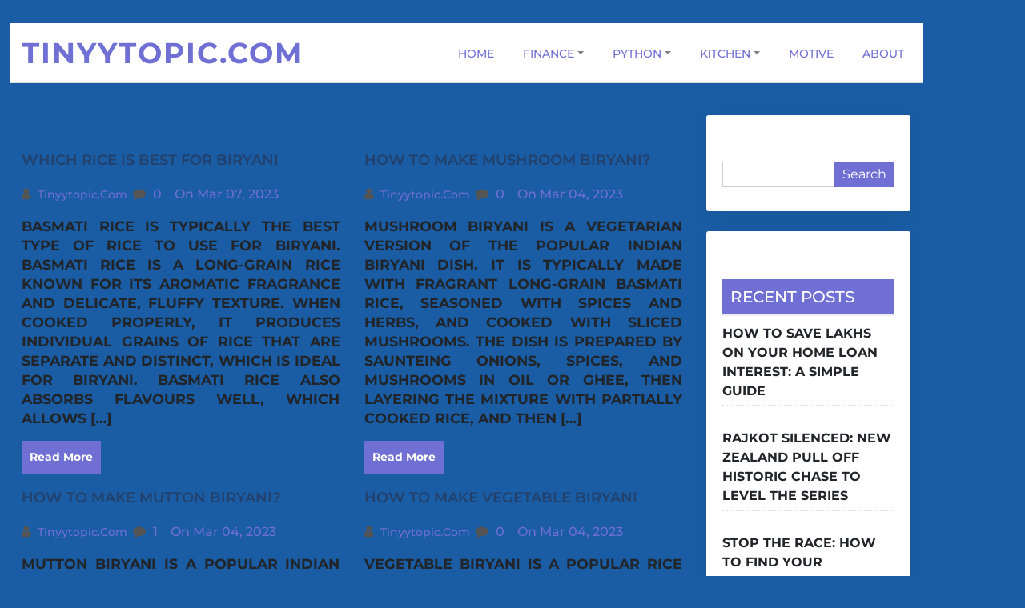

--- FILE ---
content_type: text/html; charset=UTF-8
request_url: https://tinyytopic.com/index.php/tag/biryani/
body_size: 12662
content:
<!doctype html>
<html dir="ltr" lang="en-US"
	prefix="og: https://ogp.me/ns#" >

<head>
  <meta charset="UTF-8">
  <meta name="viewport" content="width=device-width, initial-scale=1, shrink-to-fit=no">
  <link rel="profile" href="https://gmpg.org/xfn/11">

  	<style>img:is([sizes="auto" i], [sizes^="auto," i]) { contain-intrinsic-size: 3000px 1500px }</style>
	
		<!-- All in One SEO 4.2.9 - aioseo.com -->
		<meta name="robots" content="max-image-preview:large" />
		<link rel="canonical" href="https://tinyytopic.com/tag/biryani/" />
		<meta name="generator" content="All in One SEO (AIOSEO) 4.2.9 " />
		<script type="application/ld+json" class="aioseo-schema">
			{"@context":"https:\/\/schema.org","@graph":[{"@type":"BreadcrumbList","@id":"https:\/\/tinyytopic.com\/tag\/biryani\/#breadcrumblist","itemListElement":[{"@type":"ListItem","@id":"https:\/\/tinyytopic.com\/#listItem","position":1,"item":{"@type":"WebPage","@id":"https:\/\/tinyytopic.com\/","name":"Home","url":"https:\/\/tinyytopic.com\/"},"nextItem":"https:\/\/tinyytopic.com\/index.php\/tag\/biryani\/#listItem"},{"@type":"ListItem","@id":"https:\/\/tinyytopic.com\/index.php\/tag\/biryani\/#listItem","position":2,"item":{"@type":"WebPage","@id":"https:\/\/tinyytopic.com\/index.php\/tag\/biryani\/","name":"biryani","url":"https:\/\/tinyytopic.com\/index.php\/tag\/biryani\/"},"previousItem":"https:\/\/tinyytopic.com\/#listItem"}]},{"@type":"CollectionPage","@id":"https:\/\/tinyytopic.com\/tag\/biryani\/#collectionpage","url":"https:\/\/tinyytopic.com\/tag\/biryani\/","name":"biryani - tinyytopic.com","inLanguage":"en-US","isPartOf":{"@id":"https:\/\/tinyytopic.com\/#website"},"breadcrumb":{"@id":"https:\/\/tinyytopic.com\/tag\/biryani\/#breadcrumblist"}},{"@type":"Organization","@id":"https:\/\/tinyytopic.com\/#organization","name":"tinyytopic.com","url":"https:\/\/tinyytopic.com\/"},{"@type":"WebSite","@id":"https:\/\/tinyytopic.com\/#website","url":"https:\/\/tinyytopic.com\/","name":"tinyytopic.com","inLanguage":"en-US","publisher":{"@id":"https:\/\/tinyytopic.com\/#organization"}}]}
		</script>
		<!-- All in One SEO -->


	<!-- This site is optimized with the Yoast SEO plugin v20.0 - https://yoast.com/wordpress/plugins/seo/ -->
	<title>biryani - tinyytopic.com</title>
	<link rel="canonical" href="https://tinyytopic.com/index.php/tag/biryani/" />
	<meta property="og:locale" content="en_US" />
	<meta property="og:type" content="article" />
	<meta property="og:title" content="biryani Archives - tinyytopic.com" />
	<meta property="og:url" content="https://tinyytopic.com/index.php/tag/biryani/" />
	<meta property="og:site_name" content="tinyytopic.com" />
	<meta name="twitter:card" content="summary_large_image" />
	<script type="application/ld+json" class="yoast-schema-graph">{"@context":"https://schema.org","@graph":[{"@type":"CollectionPage","@id":"https://tinyytopic.com/index.php/tag/biryani/","url":"https://tinyytopic.com/index.php/tag/biryani/","name":"biryani Archives - tinyytopic.com","isPartOf":{"@id":"https://tinyytopic.com/#website"},"breadcrumb":{"@id":"https://tinyytopic.com/index.php/tag/biryani/#breadcrumb"},"inLanguage":"en-US"},{"@type":"BreadcrumbList","@id":"https://tinyytopic.com/index.php/tag/biryani/#breadcrumb","itemListElement":[{"@type":"ListItem","position":1,"name":"Home","item":"https://tinyytopic.com/"},{"@type":"ListItem","position":2,"name":"biryani"}]},{"@type":"WebSite","@id":"https://tinyytopic.com/#website","url":"https://tinyytopic.com/","name":"tinyytopic.com","description":"","potentialAction":[{"@type":"SearchAction","target":{"@type":"EntryPoint","urlTemplate":"https://tinyytopic.com/?s={search_term_string}"},"query-input":"required name=search_term_string"}],"inLanguage":"en-US"}]}</script>
	<!-- / Yoast SEO plugin. -->


<link rel='dns-prefetch' href='//www.googletagmanager.com' />
<link rel="alternate" type="application/rss+xml" title="tinyytopic.com &raquo; Feed" href="https://tinyytopic.com/index.php/feed/" />
<link rel="alternate" type="application/rss+xml" title="tinyytopic.com &raquo; Comments Feed" href="https://tinyytopic.com/index.php/comments/feed/" />
<link rel="alternate" type="application/rss+xml" title="tinyytopic.com &raquo; biryani Tag Feed" href="https://tinyytopic.com/index.php/tag/biryani/feed/" />
		<!-- This site uses the Google Analytics by MonsterInsights plugin v9.11.1 - Using Analytics tracking - https://www.monsterinsights.com/ -->
		<!-- Note: MonsterInsights is not currently configured on this site. The site owner needs to authenticate with Google Analytics in the MonsterInsights settings panel. -->
					<!-- No tracking code set -->
				<!-- / Google Analytics by MonsterInsights -->
		<script>
window._wpemojiSettings = {"baseUrl":"https:\/\/s.w.org\/images\/core\/emoji\/16.0.1\/72x72\/","ext":".png","svgUrl":"https:\/\/s.w.org\/images\/core\/emoji\/16.0.1\/svg\/","svgExt":".svg","source":{"concatemoji":"https:\/\/tinyytopic.com\/wp-includes\/js\/wp-emoji-release.min.js?ver=6.8.3"}};
/*! This file is auto-generated */
!function(s,n){var o,i,e;function c(e){try{var t={supportTests:e,timestamp:(new Date).valueOf()};sessionStorage.setItem(o,JSON.stringify(t))}catch(e){}}function p(e,t,n){e.clearRect(0,0,e.canvas.width,e.canvas.height),e.fillText(t,0,0);var t=new Uint32Array(e.getImageData(0,0,e.canvas.width,e.canvas.height).data),a=(e.clearRect(0,0,e.canvas.width,e.canvas.height),e.fillText(n,0,0),new Uint32Array(e.getImageData(0,0,e.canvas.width,e.canvas.height).data));return t.every(function(e,t){return e===a[t]})}function u(e,t){e.clearRect(0,0,e.canvas.width,e.canvas.height),e.fillText(t,0,0);for(var n=e.getImageData(16,16,1,1),a=0;a<n.data.length;a++)if(0!==n.data[a])return!1;return!0}function f(e,t,n,a){switch(t){case"flag":return n(e,"\ud83c\udff3\ufe0f\u200d\u26a7\ufe0f","\ud83c\udff3\ufe0f\u200b\u26a7\ufe0f")?!1:!n(e,"\ud83c\udde8\ud83c\uddf6","\ud83c\udde8\u200b\ud83c\uddf6")&&!n(e,"\ud83c\udff4\udb40\udc67\udb40\udc62\udb40\udc65\udb40\udc6e\udb40\udc67\udb40\udc7f","\ud83c\udff4\u200b\udb40\udc67\u200b\udb40\udc62\u200b\udb40\udc65\u200b\udb40\udc6e\u200b\udb40\udc67\u200b\udb40\udc7f");case"emoji":return!a(e,"\ud83e\udedf")}return!1}function g(e,t,n,a){var r="undefined"!=typeof WorkerGlobalScope&&self instanceof WorkerGlobalScope?new OffscreenCanvas(300,150):s.createElement("canvas"),o=r.getContext("2d",{willReadFrequently:!0}),i=(o.textBaseline="top",o.font="600 32px Arial",{});return e.forEach(function(e){i[e]=t(o,e,n,a)}),i}function t(e){var t=s.createElement("script");t.src=e,t.defer=!0,s.head.appendChild(t)}"undefined"!=typeof Promise&&(o="wpEmojiSettingsSupports",i=["flag","emoji"],n.supports={everything:!0,everythingExceptFlag:!0},e=new Promise(function(e){s.addEventListener("DOMContentLoaded",e,{once:!0})}),new Promise(function(t){var n=function(){try{var e=JSON.parse(sessionStorage.getItem(o));if("object"==typeof e&&"number"==typeof e.timestamp&&(new Date).valueOf()<e.timestamp+604800&&"object"==typeof e.supportTests)return e.supportTests}catch(e){}return null}();if(!n){if("undefined"!=typeof Worker&&"undefined"!=typeof OffscreenCanvas&&"undefined"!=typeof URL&&URL.createObjectURL&&"undefined"!=typeof Blob)try{var e="postMessage("+g.toString()+"("+[JSON.stringify(i),f.toString(),p.toString(),u.toString()].join(",")+"));",a=new Blob([e],{type:"text/javascript"}),r=new Worker(URL.createObjectURL(a),{name:"wpTestEmojiSupports"});return void(r.onmessage=function(e){c(n=e.data),r.terminate(),t(n)})}catch(e){}c(n=g(i,f,p,u))}t(n)}).then(function(e){for(var t in e)n.supports[t]=e[t],n.supports.everything=n.supports.everything&&n.supports[t],"flag"!==t&&(n.supports.everythingExceptFlag=n.supports.everythingExceptFlag&&n.supports[t]);n.supports.everythingExceptFlag=n.supports.everythingExceptFlag&&!n.supports.flag,n.DOMReady=!1,n.readyCallback=function(){n.DOMReady=!0}}).then(function(){return e}).then(function(){var e;n.supports.everything||(n.readyCallback(),(e=n.source||{}).concatemoji?t(e.concatemoji):e.wpemoji&&e.twemoji&&(t(e.twemoji),t(e.wpemoji)))}))}((window,document),window._wpemojiSettings);
</script>

<style id='wp-emoji-styles-inline-css'>

	img.wp-smiley, img.emoji {
		display: inline !important;
		border: none !important;
		box-shadow: none !important;
		height: 1em !important;
		width: 1em !important;
		margin: 0 0.07em !important;
		vertical-align: -0.1em !important;
		background: none !important;
		padding: 0 !important;
	}
</style>
<link rel='stylesheet' id='wp-block-library-css' href='https://tinyytopic.com/wp-includes/css/dist/block-library/style.min.css?ver=6.8.3' media='all' />
<style id='wp-block-library-theme-inline-css'>
.wp-block-audio :where(figcaption){color:#555;font-size:13px;text-align:center}.is-dark-theme .wp-block-audio :where(figcaption){color:#ffffffa6}.wp-block-audio{margin:0 0 1em}.wp-block-code{border:1px solid #ccc;border-radius:4px;font-family:Menlo,Consolas,monaco,monospace;padding:.8em 1em}.wp-block-embed :where(figcaption){color:#555;font-size:13px;text-align:center}.is-dark-theme .wp-block-embed :where(figcaption){color:#ffffffa6}.wp-block-embed{margin:0 0 1em}.blocks-gallery-caption{color:#555;font-size:13px;text-align:center}.is-dark-theme .blocks-gallery-caption{color:#ffffffa6}:root :where(.wp-block-image figcaption){color:#555;font-size:13px;text-align:center}.is-dark-theme :root :where(.wp-block-image figcaption){color:#ffffffa6}.wp-block-image{margin:0 0 1em}.wp-block-pullquote{border-bottom:4px solid;border-top:4px solid;color:currentColor;margin-bottom:1.75em}.wp-block-pullquote cite,.wp-block-pullquote footer,.wp-block-pullquote__citation{color:currentColor;font-size:.8125em;font-style:normal;text-transform:uppercase}.wp-block-quote{border-left:.25em solid;margin:0 0 1.75em;padding-left:1em}.wp-block-quote cite,.wp-block-quote footer{color:currentColor;font-size:.8125em;font-style:normal;position:relative}.wp-block-quote:where(.has-text-align-right){border-left:none;border-right:.25em solid;padding-left:0;padding-right:1em}.wp-block-quote:where(.has-text-align-center){border:none;padding-left:0}.wp-block-quote.is-large,.wp-block-quote.is-style-large,.wp-block-quote:where(.is-style-plain){border:none}.wp-block-search .wp-block-search__label{font-weight:700}.wp-block-search__button{border:1px solid #ccc;padding:.375em .625em}:where(.wp-block-group.has-background){padding:1.25em 2.375em}.wp-block-separator.has-css-opacity{opacity:.4}.wp-block-separator{border:none;border-bottom:2px solid;margin-left:auto;margin-right:auto}.wp-block-separator.has-alpha-channel-opacity{opacity:1}.wp-block-separator:not(.is-style-wide):not(.is-style-dots){width:100px}.wp-block-separator.has-background:not(.is-style-dots){border-bottom:none;height:1px}.wp-block-separator.has-background:not(.is-style-wide):not(.is-style-dots){height:2px}.wp-block-table{margin:0 0 1em}.wp-block-table td,.wp-block-table th{word-break:normal}.wp-block-table :where(figcaption){color:#555;font-size:13px;text-align:center}.is-dark-theme .wp-block-table :where(figcaption){color:#ffffffa6}.wp-block-video :where(figcaption){color:#555;font-size:13px;text-align:center}.is-dark-theme .wp-block-video :where(figcaption){color:#ffffffa6}.wp-block-video{margin:0 0 1em}:root :where(.wp-block-template-part.has-background){margin-bottom:0;margin-top:0;padding:1.25em 2.375em}
</style>
<style id='classic-theme-styles-inline-css'>
/*! This file is auto-generated */
.wp-block-button__link{color:#fff;background-color:#32373c;border-radius:9999px;box-shadow:none;text-decoration:none;padding:calc(.667em + 2px) calc(1.333em + 2px);font-size:1.125em}.wp-block-file__button{background:#32373c;color:#fff;text-decoration:none}
</style>
<style id='global-styles-inline-css'>
:root{--wp--preset--aspect-ratio--square: 1;--wp--preset--aspect-ratio--4-3: 4/3;--wp--preset--aspect-ratio--3-4: 3/4;--wp--preset--aspect-ratio--3-2: 3/2;--wp--preset--aspect-ratio--2-3: 2/3;--wp--preset--aspect-ratio--16-9: 16/9;--wp--preset--aspect-ratio--9-16: 9/16;--wp--preset--color--black: #000000;--wp--preset--color--cyan-bluish-gray: #abb8c3;--wp--preset--color--white: #ffffff;--wp--preset--color--pale-pink: #f78da7;--wp--preset--color--vivid-red: #cf2e2e;--wp--preset--color--luminous-vivid-orange: #ff6900;--wp--preset--color--luminous-vivid-amber: #fcb900;--wp--preset--color--light-green-cyan: #7bdcb5;--wp--preset--color--vivid-green-cyan: #00d084;--wp--preset--color--pale-cyan-blue: #8ed1fc;--wp--preset--color--vivid-cyan-blue: #0693e3;--wp--preset--color--vivid-purple: #9b51e0;--wp--preset--gradient--vivid-cyan-blue-to-vivid-purple: linear-gradient(135deg,rgba(6,147,227,1) 0%,rgb(155,81,224) 100%);--wp--preset--gradient--light-green-cyan-to-vivid-green-cyan: linear-gradient(135deg,rgb(122,220,180) 0%,rgb(0,208,130) 100%);--wp--preset--gradient--luminous-vivid-amber-to-luminous-vivid-orange: linear-gradient(135deg,rgba(252,185,0,1) 0%,rgba(255,105,0,1) 100%);--wp--preset--gradient--luminous-vivid-orange-to-vivid-red: linear-gradient(135deg,rgba(255,105,0,1) 0%,rgb(207,46,46) 100%);--wp--preset--gradient--very-light-gray-to-cyan-bluish-gray: linear-gradient(135deg,rgb(238,238,238) 0%,rgb(169,184,195) 100%);--wp--preset--gradient--cool-to-warm-spectrum: linear-gradient(135deg,rgb(74,234,220) 0%,rgb(151,120,209) 20%,rgb(207,42,186) 40%,rgb(238,44,130) 60%,rgb(251,105,98) 80%,rgb(254,248,76) 100%);--wp--preset--gradient--blush-light-purple: linear-gradient(135deg,rgb(255,206,236) 0%,rgb(152,150,240) 100%);--wp--preset--gradient--blush-bordeaux: linear-gradient(135deg,rgb(254,205,165) 0%,rgb(254,45,45) 50%,rgb(107,0,62) 100%);--wp--preset--gradient--luminous-dusk: linear-gradient(135deg,rgb(255,203,112) 0%,rgb(199,81,192) 50%,rgb(65,88,208) 100%);--wp--preset--gradient--pale-ocean: linear-gradient(135deg,rgb(255,245,203) 0%,rgb(182,227,212) 50%,rgb(51,167,181) 100%);--wp--preset--gradient--electric-grass: linear-gradient(135deg,rgb(202,248,128) 0%,rgb(113,206,126) 100%);--wp--preset--gradient--midnight: linear-gradient(135deg,rgb(2,3,129) 0%,rgb(40,116,252) 100%);--wp--preset--font-size--small: 13px;--wp--preset--font-size--medium: 20px;--wp--preset--font-size--large: 36px;--wp--preset--font-size--x-large: 42px;--wp--preset--spacing--20: 0.44rem;--wp--preset--spacing--30: 0.67rem;--wp--preset--spacing--40: 1rem;--wp--preset--spacing--50: 1.5rem;--wp--preset--spacing--60: 2.25rem;--wp--preset--spacing--70: 3.38rem;--wp--preset--spacing--80: 5.06rem;--wp--preset--shadow--natural: 6px 6px 9px rgba(0, 0, 0, 0.2);--wp--preset--shadow--deep: 12px 12px 50px rgba(0, 0, 0, 0.4);--wp--preset--shadow--sharp: 6px 6px 0px rgba(0, 0, 0, 0.2);--wp--preset--shadow--outlined: 6px 6px 0px -3px rgba(255, 255, 255, 1), 6px 6px rgba(0, 0, 0, 1);--wp--preset--shadow--crisp: 6px 6px 0px rgba(0, 0, 0, 1);}:where(.is-layout-flex){gap: 0.5em;}:where(.is-layout-grid){gap: 0.5em;}body .is-layout-flex{display: flex;}.is-layout-flex{flex-wrap: wrap;align-items: center;}.is-layout-flex > :is(*, div){margin: 0;}body .is-layout-grid{display: grid;}.is-layout-grid > :is(*, div){margin: 0;}:where(.wp-block-columns.is-layout-flex){gap: 2em;}:where(.wp-block-columns.is-layout-grid){gap: 2em;}:where(.wp-block-post-template.is-layout-flex){gap: 1.25em;}:where(.wp-block-post-template.is-layout-grid){gap: 1.25em;}.has-black-color{color: var(--wp--preset--color--black) !important;}.has-cyan-bluish-gray-color{color: var(--wp--preset--color--cyan-bluish-gray) !important;}.has-white-color{color: var(--wp--preset--color--white) !important;}.has-pale-pink-color{color: var(--wp--preset--color--pale-pink) !important;}.has-vivid-red-color{color: var(--wp--preset--color--vivid-red) !important;}.has-luminous-vivid-orange-color{color: var(--wp--preset--color--luminous-vivid-orange) !important;}.has-luminous-vivid-amber-color{color: var(--wp--preset--color--luminous-vivid-amber) !important;}.has-light-green-cyan-color{color: var(--wp--preset--color--light-green-cyan) !important;}.has-vivid-green-cyan-color{color: var(--wp--preset--color--vivid-green-cyan) !important;}.has-pale-cyan-blue-color{color: var(--wp--preset--color--pale-cyan-blue) !important;}.has-vivid-cyan-blue-color{color: var(--wp--preset--color--vivid-cyan-blue) !important;}.has-vivid-purple-color{color: var(--wp--preset--color--vivid-purple) !important;}.has-black-background-color{background-color: var(--wp--preset--color--black) !important;}.has-cyan-bluish-gray-background-color{background-color: var(--wp--preset--color--cyan-bluish-gray) !important;}.has-white-background-color{background-color: var(--wp--preset--color--white) !important;}.has-pale-pink-background-color{background-color: var(--wp--preset--color--pale-pink) !important;}.has-vivid-red-background-color{background-color: var(--wp--preset--color--vivid-red) !important;}.has-luminous-vivid-orange-background-color{background-color: var(--wp--preset--color--luminous-vivid-orange) !important;}.has-luminous-vivid-amber-background-color{background-color: var(--wp--preset--color--luminous-vivid-amber) !important;}.has-light-green-cyan-background-color{background-color: var(--wp--preset--color--light-green-cyan) !important;}.has-vivid-green-cyan-background-color{background-color: var(--wp--preset--color--vivid-green-cyan) !important;}.has-pale-cyan-blue-background-color{background-color: var(--wp--preset--color--pale-cyan-blue) !important;}.has-vivid-cyan-blue-background-color{background-color: var(--wp--preset--color--vivid-cyan-blue) !important;}.has-vivid-purple-background-color{background-color: var(--wp--preset--color--vivid-purple) !important;}.has-black-border-color{border-color: var(--wp--preset--color--black) !important;}.has-cyan-bluish-gray-border-color{border-color: var(--wp--preset--color--cyan-bluish-gray) !important;}.has-white-border-color{border-color: var(--wp--preset--color--white) !important;}.has-pale-pink-border-color{border-color: var(--wp--preset--color--pale-pink) !important;}.has-vivid-red-border-color{border-color: var(--wp--preset--color--vivid-red) !important;}.has-luminous-vivid-orange-border-color{border-color: var(--wp--preset--color--luminous-vivid-orange) !important;}.has-luminous-vivid-amber-border-color{border-color: var(--wp--preset--color--luminous-vivid-amber) !important;}.has-light-green-cyan-border-color{border-color: var(--wp--preset--color--light-green-cyan) !important;}.has-vivid-green-cyan-border-color{border-color: var(--wp--preset--color--vivid-green-cyan) !important;}.has-pale-cyan-blue-border-color{border-color: var(--wp--preset--color--pale-cyan-blue) !important;}.has-vivid-cyan-blue-border-color{border-color: var(--wp--preset--color--vivid-cyan-blue) !important;}.has-vivid-purple-border-color{border-color: var(--wp--preset--color--vivid-purple) !important;}.has-vivid-cyan-blue-to-vivid-purple-gradient-background{background: var(--wp--preset--gradient--vivid-cyan-blue-to-vivid-purple) !important;}.has-light-green-cyan-to-vivid-green-cyan-gradient-background{background: var(--wp--preset--gradient--light-green-cyan-to-vivid-green-cyan) !important;}.has-luminous-vivid-amber-to-luminous-vivid-orange-gradient-background{background: var(--wp--preset--gradient--luminous-vivid-amber-to-luminous-vivid-orange) !important;}.has-luminous-vivid-orange-to-vivid-red-gradient-background{background: var(--wp--preset--gradient--luminous-vivid-orange-to-vivid-red) !important;}.has-very-light-gray-to-cyan-bluish-gray-gradient-background{background: var(--wp--preset--gradient--very-light-gray-to-cyan-bluish-gray) !important;}.has-cool-to-warm-spectrum-gradient-background{background: var(--wp--preset--gradient--cool-to-warm-spectrum) !important;}.has-blush-light-purple-gradient-background{background: var(--wp--preset--gradient--blush-light-purple) !important;}.has-blush-bordeaux-gradient-background{background: var(--wp--preset--gradient--blush-bordeaux) !important;}.has-luminous-dusk-gradient-background{background: var(--wp--preset--gradient--luminous-dusk) !important;}.has-pale-ocean-gradient-background{background: var(--wp--preset--gradient--pale-ocean) !important;}.has-electric-grass-gradient-background{background: var(--wp--preset--gradient--electric-grass) !important;}.has-midnight-gradient-background{background: var(--wp--preset--gradient--midnight) !important;}.has-small-font-size{font-size: var(--wp--preset--font-size--small) !important;}.has-medium-font-size{font-size: var(--wp--preset--font-size--medium) !important;}.has-large-font-size{font-size: var(--wp--preset--font-size--large) !important;}.has-x-large-font-size{font-size: var(--wp--preset--font-size--x-large) !important;}
:where(.wp-block-post-template.is-layout-flex){gap: 1.25em;}:where(.wp-block-post-template.is-layout-grid){gap: 1.25em;}
:where(.wp-block-columns.is-layout-flex){gap: 2em;}:where(.wp-block-columns.is-layout-grid){gap: 2em;}
:root :where(.wp-block-pullquote){font-size: 1.5em;line-height: 1.6;}
</style>
<link rel='stylesheet' id='wp-pagenavi-css' href='https://tinyytopic.com/wp-content/plugins/wp-pagenavi/pagenavi-css.css?ver=2.70' media='all' />
<link rel='stylesheet' id='uag-style-609-css' href='https://tinyytopic.com/wp-content/uploads/uag-plugin/assets/1000/uag-css-609-1768417332.css?ver=2.3.4' media='all' />
<link rel='stylesheet' id='uag-style-602-css' href='https://tinyytopic.com/wp-content/uploads/uag-plugin/assets/1000/uag-css-602-1768475566.css?ver=2.3.4' media='all' />
<link rel='stylesheet' id='uag-style-597-css' href='https://tinyytopic.com/wp-content/uploads/uag-plugin/assets/1000/uag-css-597-1768454176.css?ver=2.3.4' media='all' />
<link rel='stylesheet' id='uag-style-592-css' href='https://tinyytopic.com/wp-content/uploads/uag-plugin/assets/1000/uag-css-592-1768475566.css?ver=2.3.4' media='all' />
<link rel='stylesheet' id='uag-style-584-css' href='https://tinyytopic.com/wp-content/uploads/uag-plugin/assets/1000/uag-css-584-1768449283.css?ver=2.3.4' media='all' />
<link rel='stylesheet' id='google-fonts-css' href='https://tinyytopic.com/wp-content/fonts/314f4f3f76322b9c60af5f762de3dc52.css?ver=1.0.0' media='all' />
<link rel='stylesheet' id='font-awesome-css' href='https://tinyytopic.com/wp-content/themes/blogfi/assets/css/font-awesome.min.css?ver=1.0.0' media='all' />
<link rel='stylesheet' id='bootstrap-css' href='https://tinyytopic.com/wp-content/themes/blogfi/assets/css/bootstrap.min.css?ver=1.0.0' media='all' />
<link rel='stylesheet' id='blogfi-style-css' href='https://tinyytopic.com/wp-content/themes/blogfi/style.css?ver=1.0.0' media='all' />
<link rel='stylesheet' id='responsive-css-css' href='https://tinyytopic.com/wp-content/themes/blogfi/assets/css/responsive.css?ver=1.0.0' media='all' />
<link rel='stylesheet' id='enlighterjs-css' href='https://tinyytopic.com/wp-content/plugins/enlighter/cache/enlighterjs.min.css?ver=0A0B0C' media='all' />
<script src="https://tinyytopic.com/wp-includes/js/jquery/jquery.min.js?ver=3.7.1" id="jquery-core-js"></script>
<script src="https://tinyytopic.com/wp-includes/js/jquery/jquery-migrate.min.js?ver=3.4.1" id="jquery-migrate-js"></script>

<!-- Google Analytics snippet added by Site Kit -->
<script src="https://www.googletagmanager.com/gtag/js?id=UA-29871466-1" id="google_gtagjs-js" async></script>
<script id="google_gtagjs-js-after">
window.dataLayer = window.dataLayer || [];function gtag(){dataLayer.push(arguments);}
gtag('set', 'linker', {"domains":["tinyytopic.com"]} );
gtag("js", new Date());
gtag("set", "developer_id.dZTNiMT", true);
gtag("config", "UA-29871466-1", {"anonymize_ip":true});
gtag("config", "G-B89GHQ8NC6");
</script>

<!-- End Google Analytics snippet added by Site Kit -->
<link rel="https://api.w.org/" href="https://tinyytopic.com/index.php/wp-json/" /><link rel="alternate" title="JSON" type="application/json" href="https://tinyytopic.com/index.php/wp-json/wp/v2/tags/55" /><link rel="EditURI" type="application/rsd+xml" title="RSD" href="https://tinyytopic.com/xmlrpc.php?rsd" />
<meta name="generator" content="WordPress 6.8.3" />
<meta name="generator" content="Site Kit by Google 1.92.0" /><style id="uagb-style-conditional-extension">@media (min-width: 1025px){body .uag-hide-desktop.uagb-google-map__wrap,body .uag-hide-desktop{display:none !important}}@media (min-width: 768px) and (max-width: 1024px){body .uag-hide-tab.uagb-google-map__wrap,body .uag-hide-tab{display:none !important}}@media (max-width: 767px){body .uag-hide-mob.uagb-google-map__wrap,body .uag-hide-mob{display:none !important}}</style>		<style id="wp-custom-css">
			        .tag {
            display: inline-block;
            background-color: #1a5da4;
            color: #fff;
            padding: 4px 12px;
            border-radius: 4px;
            font-size: 0.85rem;
            font-weight: bold;
            text-transform: uppercase;
			margin-top: 25px;
            margin-bottom: 10px;
        }
        h1 {
            color: #1a5da4;
            font-size: 1.5rem;
            margin-top: 0;
            line-height: 1.2;
        }
        h2 {
            color: #1a5da4;
            font-size: 1.5rem;
            border-bottom: 2px solid #f0f0f0;
            padding-bottom: 8px;
            margin-top: 30px;
        }
        h3 {
            font-size: 1.1rem;
            padding-bottom: 8px;
            margin-top: 30px;
        }
li {
            font-size: 1.0rem!important;
            padding-bottom: 8px;
            margin-top: 10px;
        }
        p {
            margin-bottom: 1.0rem!important;
            font-size: 1.1rem!important;
            text-align: justify;
        }
        .verdict {
            border-left: 5px solid #1a5da4;
            background-color: #f8f9fa;
            padding: 20px;
            margin-top: 30px;
            font-style: italic;
        }
        .summary-table {
            width: 100%;
            border-collapse: collapse;
            margin: 20px 0;
        }
        .summary-table th, .summary-table td {
            border: 1px solid #dee2e6;
            padding: 12px;
            text-align: left;
        }
        .summary-table th {
            background-color: #f8f9fa;
            color: #1a5da4;
        }
        i {
            color: #555;
        }
        @media (max-width: 600px) {
    .container {
        padding: 20px;
        margin: 10px auto;
    }
    /* Add this to allow manual sizing */
    .custom-img {
        max-width: 100%; 
        height: auto;
    }
}
            h1 {
                font-size: 1.8rem;
            }
        }		</style>
		</head>

<body class="archive tag tag-biryani tag-55 wp-embed-responsive wp-theme-blogfi hfeed">
    <div id="page" class="site">
    <a class="skip-link screen-reader-text" href="#primary">Skip to content</a>

    

    <header id="masthead" class="site-header">
      <div class="header-area">
        <div id="site-nav-wrap">
        <div class="container">
          <div class="row">
            <div class="col-md-12">
              <nav class="main-navigation navbar navbar-expand-lg navbar-light">
                <a class="navbar-brand logo" href="https://tinyytopic.com">tinyytopic.com</a>
                <button class="navbar-toggler" type="button" data-toggle="collapse" data-target="#navbarmobile" aria-controls="navbarmobile" aria-expanded="false" aria-label="Toggle navigation">
                  <i class="fa fa-bars" aria-hidden="true"></i>
                </button>

                <div id="navbarmobile" class="collapse navbar-collapse menu"><ul id="primary-menu" class="nav navbar-nav ml-auto nav-pills" itemscope itemtype="http://www.schema.org/SiteNavigationElement"><li  id="menu-item-169" class="menu-item menu-item-type-custom menu-item-object-custom menu-item-home menu-item-169 nav-item"><a itemprop="url" href="https://tinyytopic.com/" class="nav-link"><span itemprop="name">Home</span></a></li>
<li  id="menu-item-361" class="menu-item menu-item-type-taxonomy menu-item-object-category menu-item-has-children dropdown menu-item-361 nav-item"><a href="#" data-toggle="dropdown" aria-expanded="false" class="dropdown-toggle nav-link" id="menu-item-dropdown-361"><span itemprop="name">Finance</span></a>
<ul class="dropdown-menu" aria-labelledby="menu-item-dropdown-361">
	<li  id="menu-item-502" class="menu-item menu-item-type-taxonomy menu-item-object-category menu-item-502 nav-item"><a itemprop="url" href="https://tinyytopic.com/index.php/category/https-tinyytopic-com-finance/sovereign-gold-bond/" class="dropdown-item"><span itemprop="name">Sovereign Gold Bond</span></a></li>
</ul>
</li>
<li  id="menu-item-362" class="menu-item menu-item-type-taxonomy menu-item-object-category menu-item-has-children dropdown menu-item-362 nav-item"><a href="#" data-toggle="dropdown" aria-expanded="false" class="dropdown-toggle nav-link" id="menu-item-dropdown-362"><span itemprop="name">Python</span></a>
<ul class="dropdown-menu" aria-labelledby="menu-item-dropdown-362">
	<li  id="menu-item-489" class="menu-item menu-item-type-taxonomy menu-item-object-category menu-item-489 nav-item"><a itemprop="url" href="https://tinyytopic.com/index.php/category/python/useful-function/" class="dropdown-item"><span itemprop="name">Useful Function</span></a></li>
	<li  id="menu-item-549" class="menu-item menu-item-type-taxonomy menu-item-object-category menu-item-549 nav-item"><a itemprop="url" href="https://tinyytopic.com/index.php/category/python/general-qa/" class="dropdown-item"><span itemprop="name">General Q&amp;A</span></a></li>
</ul>
</li>
<li  id="menu-item-544" class="menu-item menu-item-type-taxonomy menu-item-object-category menu-item-has-children dropdown menu-item-544 nav-item"><a href="#" data-toggle="dropdown" aria-expanded="false" class="dropdown-toggle nav-link" id="menu-item-dropdown-544"><span itemprop="name">Kitchen</span></a>
<ul class="dropdown-menu" aria-labelledby="menu-item-dropdown-544">
	<li  id="menu-item-545" class="menu-item menu-item-type-taxonomy menu-item-object-category menu-item-545 nav-item"><a itemprop="url" href="https://tinyytopic.com/index.php/category/kitchen/quick-meal/" class="dropdown-item"><span itemprop="name">Quick Meal</span></a></li>
	<li  id="menu-item-588" class="menu-item menu-item-type-taxonomy menu-item-object-category menu-item-588 nav-item"><a itemprop="url" href="https://tinyytopic.com/index.php/category/kitchen/biryani/" class="dropdown-item"><span itemprop="name">Biryani</span></a></li>
	<li  id="menu-item-632" class="menu-item menu-item-type-taxonomy menu-item-object-category menu-item-632 nav-item"><a itemprop="url" href="https://tinyytopic.com/index.php/category/kitchen/pongal/" class="dropdown-item"><span itemprop="name">Pongal</span></a></li>
</ul>
</li>
<li  id="menu-item-187" class="menu-item menu-item-type-custom menu-item-object-custom menu-item-187 nav-item"><a itemprop="url" href="#motive" class="nav-link"><span itemprop="name">Motive</span></a></li>
<li  id="menu-item-170" class="menu-item menu-item-type-custom menu-item-object-custom menu-item-home menu-item-170 nav-item"><a itemprop="url" href="https://tinyytopic.com/" class="nav-link"><span itemprop="name">About</span></a></li>
</ul></div>

              </nav>

            </div>
          </div>
        </div>
        </div>
        
      </div>
    </header>
	<main id="primary" class="body-content site-main">

        <div class="container">
            <div class="row">
                <div class="col-lg-9 col-md-9 col-sm-12">
                    
                        <header class="page-header">
                            <h1 class="page-title">Tag: <span>biryani</span></h1>                        </header><!-- .page-header -->
                        <div class="row">
                        
<article class="col-md-6" id="post-609">
   <div class="single-news">
      <a href="https://tinyytopic.com/index.php/2023/03/07/which-rice-is-best-for-biryani/">
            </a>
      <h4>Which rice is best for biryani</h4>
      <ul>
         <li><i class="fa fa-user"></i><a href="#">
            tinyytopic.com            </a>
         </li>
         <li><i class="fa fa-comment"></i>
            0         </li>
         <li><i class="fa fa-clock"></i>
            on Mar 07, 2023         </li>
      </ul>
      <p>
         <p>Basmati rice is typically the best type of rice to use for biryani. Basmati rice is a long-grain rice known for its aromatic fragrance and delicate, fluffy texture. When cooked properly, it produces individual grains of rice that are separate and distinct, which is ideal for biryani. Basmati rice also absorbs flavours well, which allows [&hellip;]</p>
      </p>
      <a href="https://tinyytopic.com/index.php/2023/03/07/which-rice-is-best-for-biryani/" class="readme">Read More</a>
   </div>
</article>

<article class="col-md-6" id="post-602">
   <div class="single-news">
      <a href="https://tinyytopic.com/index.php/2023/03/04/how-to-make-mushroom-biryani/">
            </a>
      <h4>How to make Mushroom Biryani?</h4>
      <ul>
         <li><i class="fa fa-user"></i><a href="#">
            tinyytopic.com            </a>
         </li>
         <li><i class="fa fa-comment"></i>
            0         </li>
         <li><i class="fa fa-clock"></i>
            on Mar 04, 2023         </li>
      </ul>
      <p>
         <p>Mushroom biryani is a vegetarian version of the popular Indian biryani dish. It is typically made with fragrant long-grain basmati rice, seasoned with spices and herbs, and cooked with sliced mushrooms. The dish is prepared by saunteing onions, spices, and mushrooms in oil or ghee, then layering the mixture with partially cooked rice, and then [&hellip;]</p>
      </p>
      <a href="https://tinyytopic.com/index.php/2023/03/04/how-to-make-mushroom-biryani/" class="readme">Read More</a>
   </div>
</article>

<article class="col-md-6" id="post-597">
   <div class="single-news">
      <a href="https://tinyytopic.com/index.php/2023/03/04/how-to-make-mutton-biryani/">
            </a>
      <h4>How to make Mutton Biryani?</h4>
      <ul>
         <li><i class="fa fa-user"></i><a href="#">
            tinyytopic.com            </a>
         </li>
         <li><i class="fa fa-comment"></i>
            1         </li>
         <li><i class="fa fa-clock"></i>
            on Mar 04, 2023         </li>
      </ul>
      <p>
         <p>Mutton biryani is a popular Indian rice dish that is made with tender pieces of mutton (goat meat) cooked in a blend of aromatic spices and layered with fragrant basmati rice. The dish is typically slow-cooked on a low flame to allow the flavors to meld together. The spices used in the biryani may vary [&hellip;]</p>
      </p>
      <a href="https://tinyytopic.com/index.php/2023/03/04/how-to-make-mutton-biryani/" class="readme">Read More</a>
   </div>
</article>

<article class="col-md-6" id="post-592">
   <div class="single-news">
      <a href="https://tinyytopic.com/index.php/2023/03/04/how-to-make-vegetable-biryani/">
            </a>
      <h4>How to make Vegetable Biryani</h4>
      <ul>
         <li><i class="fa fa-user"></i><a href="#">
            tinyytopic.com            </a>
         </li>
         <li><i class="fa fa-comment"></i>
            0         </li>
         <li><i class="fa fa-clock"></i>
            on Mar 04, 2023         </li>
      </ul>
      <p>
         <p>Vegetable biryani is a popular rice dish in Indian cuisine that is made with aromatic basmati rice, mixed vegetables, and a blend of spices. It is a flavorful and healthy dish that is perfect for vegetarians or anyone who wants to enjoy a delicious vegetarian meal. The vegetables used in the biryani can vary depending [&hellip;]</p>
      </p>
      <a href="https://tinyytopic.com/index.php/2023/03/04/how-to-make-vegetable-biryani/" class="readme">Read More</a>
   </div>
</article>

<article class="col-md-6" id="post-584">
   <div class="single-news">
      <a href="https://tinyytopic.com/index.php/2023/02/27/how-to-prepare-chicken-biryani/">
            </a>
      <h4>How to prepare Chicken Biryani?</h4>
      <ul>
         <li><i class="fa fa-user"></i><a href="#">
            tinyytopic.com            </a>
         </li>
         <li><i class="fa fa-comment"></i>
            0         </li>
         <li><i class="fa fa-clock"></i>
            on Feb 27, 2023         </li>
      </ul>
      <p>
         <p>Chicken biryani is a South Asian rice dish that is made with aromatic basmati rice, marinated chicken, and a variety of spices. It is a popular and flavorful dish that is often served at weddings, festivals, and other special occasions. The end result is a dish that is rich, aromatic, and full of flavour. Chicken [&hellip;]</p>
      </p>
      <a href="https://tinyytopic.com/index.php/2023/02/27/how-to-prepare-chicken-biryani/" class="readme">Read More</a>
   </div>
</article>
                </div>
                </div>
                <div class="col-lg-3 col-md-3 col-sm-12">
                    	
<aside id="secondary" class="widget-area">
	<section id="block-2" class="widget widget_block widget_search"><form role="search" method="get" action="https://tinyytopic.com/" class="wp-block-search__button-outside wp-block-search__text-button wp-block-search"    ><label class="wp-block-search__label" for="wp-block-search__input-1" >Search</label><div class="wp-block-search__inside-wrapper " ><input class="wp-block-search__input" id="wp-block-search__input-1" placeholder="" value="" type="search" name="s" required /><button aria-label="Search" class="wp-block-search__button wp-element-button" type="submit" >Search</button></div></form></section><section id="block-17" class="widget widget_block">
<div class="wp-block-group"><div class="wp-block-group__inner-container is-layout-constrained wp-block-group-is-layout-constrained">
<h2 class="wp-block-heading">Recent Posts</h2>


<ul class="wp-block-latest-posts__list wp-block-latest-posts"><li><a class="wp-block-latest-posts__post-title" href="https://tinyytopic.com/index.php/2026/01/21/how-to-save-lakhs-on-your-home-loan-interest-a-simple-guide/">How to Save Lakhs on Your Home Loan Interest: A Simple Guide</a></li>
<li><a class="wp-block-latest-posts__post-title" href="https://tinyytopic.com/index.php/2026/01/14/rajkot-silenced-new-zealand-pull-off-historic-chase-to-level-the-series/">Rajkot Silenced: New Zealand Pull Off Historic Chase to Level the Series</a></li>
<li><a class="wp-block-latest-posts__post-title" href="https://tinyytopic.com/index.php/2026/01/14/stop-the-race-how-to-find-your-enough-for-a-richer-life/">Stop the Race: How to Find Your “Enough” for a Richer Life</a></li>
<li><a class="wp-block-latest-posts__post-title" href="https://tinyytopic.com/index.php/2023/04/03/how-to-purchase-a-good-watermelon/">How to purchase a good Watermelon?</a></li>
<li><a class="wp-block-latest-posts__post-title" href="https://tinyytopic.com/index.php/2023/03/29/use-of-dictionary-in-python/">Use of dictionary in python</a></li>
</ul></div></div>
</section><section id="block-18" class="widget widget_block">
<div class="wp-block-group"><div class="wp-block-group__inner-container is-layout-constrained wp-block-group-is-layout-constrained">
<h2 class="wp-block-heading">Category</h2>


<ul class="wp-block-categories-list wp-block-categories">	<li class="cat-item cat-item-54"><a href="https://tinyytopic.com/index.php/category/kitchen/biryani/">Biryani</a>
</li>
	<li class="cat-item cat-item-11"><a href="https://tinyytopic.com/index.php/category/https-tinyytopic-com-finance/">Finance</a>
</li>
	<li class="cat-item cat-item-42"><a href="https://tinyytopic.com/index.php/category/python/general-qa/">General Q&amp;A</a>
</li>
	<li class="cat-item cat-item-37"><a href="https://tinyytopic.com/index.php/category/kitchen/">Kitchen</a>
</li>
	<li class="cat-item cat-item-75"><a href="https://tinyytopic.com/index.php/category/kitchen/pongal/">Pongal</a>
</li>
	<li class="cat-item cat-item-12"><a href="https://tinyytopic.com/index.php/category/python/">Python</a>
</li>
	<li class="cat-item cat-item-91"><a href="https://tinyytopic.com/index.php/category/kitchen/qna/">QNA</a>
</li>
	<li class="cat-item cat-item-38"><a href="https://tinyytopic.com/index.php/category/kitchen/quick-meal/">Quick Meal</a>
</li>
	<li class="cat-item cat-item-1"><a href="https://tinyytopic.com/index.php/category/https-tinyytopic-com-finance/uncategorized/">SGB</a>
</li>
	<li class="cat-item cat-item-34"><a href="https://tinyytopic.com/index.php/category/https-tinyytopic-com-finance/sovereign-gold-bond/">Sovereign Gold Bond</a>
</li>
	<li class="cat-item cat-item-17"><a href="https://tinyytopic.com/index.php/category/python/useful-function/">Useful Function</a>
</li>
</ul></div></div>
</section><section id="block-16" class="widget widget_block">
<div class="wp-block-group"><div class="wp-block-group__inner-container is-layout-constrained wp-block-group-is-layout-constrained">
<div class="wp-block-group"><div class="wp-block-group__inner-container is-layout-constrained wp-block-group-is-layout-constrained">
<h2 class="wp-block-heading">Archive</h2>


<ul class="wp-block-archives-list wp-block-archives">	<li><a href='https://tinyytopic.com/index.php/2026/01/'>January 2026</a></li>
	<li><a href='https://tinyytopic.com/index.php/2023/04/'>April 2023</a></li>
	<li><a href='https://tinyytopic.com/index.php/2023/03/'>March 2023</a></li>
	<li><a href='https://tinyytopic.com/index.php/2023/02/'>February 2023</a></li>
	<li><a href='https://tinyytopic.com/index.php/2023/01/'>January 2023</a></li>
</ul></div></div>
</div></div>
</section></aside><!-- #secondary -->
                </div>
            </div>
        </div>



	</main><!-- #main -->



<footer class="footer-area">
  <div class="container">
    <div class="row">
      <div class="col-md-12">
        <div class="footer text-center">
          <p>
            Copyright 2026 © Blogfi by <a href="https://profile.wordpress.org/jahidcse">Jahid Hasan</a> All Rights Reserved.          </p>
        </div>
      </div>
    </div>
  </div>
</footer>


<script type="speculationrules">
{"prefetch":[{"source":"document","where":{"and":[{"href_matches":"\/*"},{"not":{"href_matches":["\/wp-*.php","\/wp-admin\/*","\/wp-content\/uploads\/*","\/wp-content\/*","\/wp-content\/plugins\/*","\/wp-content\/themes\/blogfi\/*","\/*\\?(.+)"]}},{"not":{"selector_matches":"a[rel~=\"nofollow\"]"}},{"not":{"selector_matches":".no-prefetch, .no-prefetch a"}}]},"eagerness":"conservative"}]}
</script>
    <style>
        .header-top-area,
        .footer-area{
            background:         }
        .footer p,
        .top-contact ul li, 
        .social-profile ul li a{
            color:         }
        a.logo{
            color:         }
        .single-news h4{
            color:         }
        .single-news p{
            color:         }
        .single-news ul li,
        .single-news ul li a{
            color:         }
        .wp-block-latest-comments a, 
        .recentcomments a,
        a:visited{
            color:         }
        .widget{
            background:         }
        .widget h2{
            background: ;
            color: ;
        }
        .single-news a.readme,
        .wp-block-search__button,
        .error-404 input[type="submit"], 
        #commentform input[type="submit"]{
            background: ;
            color: ;
            transition: .3s all ease;
        }
        .single-news a.readme:hover,
        .wp-block-search__button:hover,
        .error-404 input[type="submit"]:hover, 
        #commentform input[type="submit"]:hover{
            background: ;
            color: ;
        }
    </style>
<script src="https://tinyytopic.com/wp-content/themes/blogfi/assets/js/bootstrap.min.js?ver=1.0.0" id="bootstrap-js"></script>
<script src="https://tinyytopic.com/wp-content/themes/blogfi/assets/js/main.js?ver=1.0.0" id="main-js"></script>
<script src="https://tinyytopic.com/wp-content/themes/blogfi/assets/js/navigation.js?ver=1.0.0" id="blogfi-navigation-js"></script>
<script src="https://tinyytopic.com/wp-content/plugins/enlighter/cache/enlighterjs.min.js?ver=0A0B0C" id="enlighterjs-js"></script>
<script id="enlighterjs-js-after">
!function(e,n){if("undefined"!=typeof EnlighterJS){var o={"selectors":{"block":"pre.EnlighterJSRAW","inline":"code.EnlighterJSRAW"},"options":{"indent":4,"ampersandCleanup":true,"linehover":true,"rawcodeDbclick":false,"textOverflow":"break","linenumbers":true,"theme":"enlighter","language":"generic","retainCssClasses":false,"collapse":false,"toolbarOuter":"","toolbarTop":"{BTN_RAW}{BTN_COPY}{BTN_WINDOW}{BTN_WEBSITE}","toolbarBottom":""}};(e.EnlighterJSINIT=function(){EnlighterJS.init(o.selectors.block,o.selectors.inline,o.options)})()}else{(n&&(n.error||n.log)||function(){})("Error: EnlighterJS resources not loaded yet!")}}(window,console);
</script>

</body>
</html>


<!-- Page cached by LiteSpeed Cache 7.6.2 on 2026-01-21 16:26:25 -->

--- FILE ---
content_type: text/css
request_url: https://tinyytopic.com/wp-content/uploads/uag-plugin/assets/1000/uag-css-609-1768417332.css?ver=2.3.4
body_size: 1231
content:
.wp-block-uagb-advanced-heading .uagb-heading-text{margin:0}.wp-block-uagb-advanced-heading .uagb-desc-text{margin:0}.wp-block-uagb-advanced-heading .uagb-separator{font-size:0;border-top-style:solid;display:inline-block;margin:0 0 10px 0}.wp-block-uagb-advanced-heading .uagb-highlight{color:#f78a0c;border:0;transition:all 0.3s ease}.uag-highlight-toolbar{border-left:0;border-top:0;border-bottom:0;border-radius:0;border-right-color:#1e1e1e}.uag-highlight-toolbar .components-button{border-radius:0;outline:none}.uag-highlight-toolbar .components-button.is-primary{color:#fff}
.uagb-block-e1fb0b64.wp-block-uagb-advanced-heading .uagb-heading-text{margin-bottom: 15px;}.uagb-block-e1fb0b64.wp-block-uagb-advanced-heading .uagb-desc-text{margin-bottom: 15px;}.uagb-block-e1fb0b64.wp-block-uagb-advanced-heading .uagb-highlight{font-style: normal;background: #007cba;color: #fff;-webkit-text-fill-color: #fff;}.uagb-block-e1fb0b64.wp-block-uagb-advanced-heading .uagb-highlight::-moz-selection{color: #fff;background: #007cba;-webkit-text-fill-color: #fff;}.uagb-block-e1fb0b64.wp-block-uagb-advanced-heading .uagb-highlight::selection{color: #fff;background: #007cba;-webkit-text-fill-color: #fff;}.uagb-block-e1fb0b64.wp-block-uagb-advanced-heading .uagb-separator{border-top-style: solid;border-top-width: 2px;width: 12%;border-color: #0170b9;margin-bottom: 15px;}.wp-block-uagb-image__figure{position:relative;display:inline-block;max-width:100%;height:auto;margin:0}.wp-block-uagb-image__figure img{height:auto;max-width:100%}.wp-block-uagb-image__figure>a{display:inline-block}.wp-block-uagb-image__figure figcaption{text-align:center;margin-top:0.5em;margin-bottom:1em}.wp-block-uagb-image--align-left{text-align:left}.wp-block-uagb-image--align-right{text-align:right}.wp-block-uagb-image--align-center{text-align:center}.wp-block-uagb-image--align-full .wp-block-uagb-image__figure{margin-left:calc(50% - 50vw);margin-right:calc(50% - 50vw);max-width:100vw;width:100vw;height:auto}.wp-block-uagb-image--align-full .wp-block-uagb-image__figure img{height:auto;width:100% !important}.wp-block-uagb-image--align-wide .wp-block-uagb-image__figure img{height:auto;width:100%}.wp-block-uagb-image--layout-overlay__color-wrapper{position:absolute;left:0;top:0;right:0;bottom:0;opacity:0.2;background:rgba(0,0,0,0.5);transition:opacity 0.35s ease-in-out}.wp-block-uagb-image--layout-overlay-link{position:absolute;left:0;right:0;bottom:0;top:0}.wp-block-uagb-image--layout-overlay .wp-block-uagb-image__figure:hover .wp-block-uagb-image--layout-overlay__color-wrapper{opacity:1}.wp-block-uagb-image--layout-overlay__inner{position:absolute;left:15px;right:15px;bottom:15px;top:15px;display:flex;align-items:center;justify-content:center;flex-direction:column;border-color:#fff;transition:0.35s ease-in-out}.wp-block-uagb-image--layout-overlay__inner.top-left,.wp-block-uagb-image--layout-overlay__inner.top-center,.wp-block-uagb-image--layout-overlay__inner.top-right{justify-content:flex-start}.wp-block-uagb-image--layout-overlay__inner.bottom-left,.wp-block-uagb-image--layout-overlay__inner.bottom-center,.wp-block-uagb-image--layout-overlay__inner.bottom-right{justify-content:flex-end}.wp-block-uagb-image--layout-overlay__inner.top-left,.wp-block-uagb-image--layout-overlay__inner.center-left,.wp-block-uagb-image--layout-overlay__inner.bottom-left{align-items:flex-start}.wp-block-uagb-image--layout-overlay__inner.top-right,.wp-block-uagb-image--layout-overlay__inner.center-right,.wp-block-uagb-image--layout-overlay__inner.bottom-right{align-items:flex-end}.wp-block-uagb-image--layout-overlay__inner .uagb-image-heading{color:#fff;transition:transform 0.35s, opacity 0.35s ease-in-out;transform:translate3d(0, 24px, 0)}.wp-block-uagb-image--layout-overlay__inner .uagb-image-separator{width:30%;border-top-width:2px;border-top-color:#fff;border-top-style:solid;margin-bottom:10px;opacity:0;transition:transform 0.4s, opacity 0.4s ease-in-out;transform:translate3d(0, 30px, 0)}.wp-block-uagb-image--layout-overlay__inner .uagb-image-caption{opacity:0;overflow:visible;color:#fff;transition:transform 0.45s, opacity 0.45s ease-in-out;transform:translate3d(0, 35px, 0)}.wp-block-uagb-image--layout-overlay__inner:hover .uagb-image-heading,.wp-block-uagb-image--layout-overlay__inner:hover .uagb-image-separator,.wp-block-uagb-image--layout-overlay__inner:hover .uagb-image-caption{opacity:1;transform:translate3d(0, 0, 0)}.wp-block-uagb-image--effect-zoomin .wp-block-uagb-image__figure{overflow:hidden}.wp-block-uagb-image--effect-zoomin .wp-block-uagb-image__figure img{transform:scale(1);transition:transform 0.35s ease-in-out}.wp-block-uagb-image--effect-zoomin .wp-block-uagb-image__figure:hover img{transform:scale(1.05)}.wp-block-uagb-image--effect-slide .wp-block-uagb-image__figure{overflow:hidden}.wp-block-uagb-image--effect-slide .wp-block-uagb-image__figure img{width:calc(100% + 40px) !important;max-width:none !important;transform:translate3d(-40px, 0, 0);transition:transform 0.35s ease-in-out}.wp-block-uagb-image--effect-slide .wp-block-uagb-image__figure:hover img{transform:translate3d(0, 0, 0)}.wp-block-uagb-image--effect-grayscale img{filter:grayscale(0%);transition:0.35s ease-in-out}.wp-block-uagb-image--effect-grayscale:hover img{filter:grayscale(100%)}.wp-block-uagb-image--effect-blur img{filter:blur(0);transition:0.35s ease-in-out}.wp-block-uagb-image--effect-blur:hover img{filter:blur(3px)}
.uagb-block-7cc79711.wp-block-uagb-image{align-self: center;}.uagb-block-7cc79711.wp-block-uagb-image--layout-default figure img{box-shadow: 0px 0px   #00000070 ;}.uagb-block-7cc79711.wp-block-uagb-image .wp-block-uagb-image__figure figcaption{font-style: normal;text-align: center;}.uagb-block-7cc79711.wp-block-uagb-image--layout-overlay figure img{box-shadow: 0px 0px   #00000070 ;}.uagb-block-7cc79711.wp-block-uagb-image--layout-overlay .wp-block-uagb-image--layout-overlay__color-wrapper{opacity: 0.2;}.uagb-block-7cc79711.wp-block-uagb-image--layout-overlay .wp-block-uagb-image--layout-overlay__inner{left: 15px;right: 15px;top: 15px;bottom: 15px;}.uagb-block-7cc79711.wp-block-uagb-image--layout-overlay .wp-block-uagb-image--layout-overlay__inner .uagb-image-heading{font-style: normal;line-height: emem;color: #fff;opacity: 1;}.uagb-block-7cc79711.wp-block-uagb-image--layout-overlay .wp-block-uagb-image--layout-overlay__inner .uagb-image-heading a{color: #fff;}.uagb-block-7cc79711.wp-block-uagb-image--layout-overlay .wp-block-uagb-image--layout-overlay__inner .uagb-image-caption{opacity: 0;}.uagb-block-7cc79711.wp-block-uagb-image--layout-overlay .wp-block-uagb-image__figure:hover .wp-block-uagb-image--layout-overlay__color-wrapper{opacity: 1;}.uagb-block-7cc79711.wp-block-uagb-image .wp-block-uagb-image--layout-overlay__inner .uagb-image-separator{width: 30%;border-top-width: 2px;border-top-color: #fff;opacity: 0;}.uagb-block-7cc79711.wp-block-uagb-image .wp-block-uagb-image__figure img{width: 300px;height: 250px;}.uagb-block-7cc79711.wp-block-uagb-image .wp-block-uagb-image__figure:hover .wp-block-uagb-image--layout-overlay__inner .uagb-image-caption{opacity: 1;}.uagb-block-7cc79711.wp-block-uagb-image .wp-block-uagb-image__figure:hover .wp-block-uagb-image--layout-overlay__inner .uagb-image-separator{opacity: 1;}.uagb-block-663227db.wp-block-uagb-advanced-heading .uagb-heading-text{margin-bottom: 15px;}.uagb-block-663227db.wp-block-uagb-advanced-heading .uagb-desc-text{margin-bottom: 15px;}.uagb-block-663227db.wp-block-uagb-advanced-heading .uagb-highlight{font-style: normal;background: #007cba;color: #fff;-webkit-text-fill-color: #fff;}.uagb-block-663227db.wp-block-uagb-advanced-heading .uagb-highlight::-moz-selection{color: #fff;background: #007cba;-webkit-text-fill-color: #fff;}.uagb-block-663227db.wp-block-uagb-advanced-heading .uagb-highlight::selection{color: #fff;background: #007cba;-webkit-text-fill-color: #fff;}.uagb-block-663227db.wp-block-uagb-advanced-heading .uagb-separator{border-top-style: solid;border-top-width: 2px;width: 12%;border-color: #0170b9;margin-bottom: 15px;}.uagb-block-8aa2513e.wp-block-uagb-image{align-self: center;}.uagb-block-8aa2513e.wp-block-uagb-image--layout-default figure img{box-shadow: 0px 0px   #00000070 ;}.uagb-block-8aa2513e.wp-block-uagb-image .wp-block-uagb-image__figure figcaption{font-style: normal;text-align: center;}.uagb-block-8aa2513e.wp-block-uagb-image--layout-overlay figure img{box-shadow: 0px 0px   #00000070 ;}.uagb-block-8aa2513e.wp-block-uagb-image--layout-overlay .wp-block-uagb-image--layout-overlay__color-wrapper{opacity: 0.2;}.uagb-block-8aa2513e.wp-block-uagb-image--layout-overlay .wp-block-uagb-image--layout-overlay__inner{left: 15px;right: 15px;top: 15px;bottom: 15px;}.uagb-block-8aa2513e.wp-block-uagb-image--layout-overlay .wp-block-uagb-image--layout-overlay__inner .uagb-image-heading{font-style: normal;line-height: emem;color: #fff;opacity: 1;}.uagb-block-8aa2513e.wp-block-uagb-image--layout-overlay .wp-block-uagb-image--layout-overlay__inner .uagb-image-heading a{color: #fff;}.uagb-block-8aa2513e.wp-block-uagb-image--layout-overlay .wp-block-uagb-image--layout-overlay__inner .uagb-image-caption{opacity: 0;}.uagb-block-8aa2513e.wp-block-uagb-image--layout-overlay .wp-block-uagb-image__figure:hover .wp-block-uagb-image--layout-overlay__color-wrapper{opacity: 1;}.uagb-block-8aa2513e.wp-block-uagb-image .wp-block-uagb-image--layout-overlay__inner .uagb-image-separator{width: 30%;border-top-width: 2px;border-top-color: #fff;opacity: 0;}.uagb-block-8aa2513e.wp-block-uagb-image .wp-block-uagb-image__figure img{width: px;height: auto;}.uagb-block-8aa2513e.wp-block-uagb-image .wp-block-uagb-image__figure:hover .wp-block-uagb-image--layout-overlay__inner .uagb-image-caption{opacity: 1;}.uagb-block-8aa2513e.wp-block-uagb-image .wp-block-uagb-image__figure:hover .wp-block-uagb-image--layout-overlay__inner .uagb-image-separator{opacity: 1;}.uagb-block-f4bbcce4.wp-block-uagb-image{align-self: center;}.uagb-block-f4bbcce4.wp-block-uagb-image--layout-default figure img{box-shadow: 0px 0px   #00000070 ;}.uagb-block-f4bbcce4.wp-block-uagb-image .wp-block-uagb-image__figure figcaption{font-style: normal;text-align: center;}.uagb-block-f4bbcce4.wp-block-uagb-image--layout-overlay figure img{box-shadow: 0px 0px   #00000070 ;}.uagb-block-f4bbcce4.wp-block-uagb-image--layout-overlay .wp-block-uagb-image--layout-overlay__color-wrapper{opacity: 0.2;}.uagb-block-f4bbcce4.wp-block-uagb-image--layout-overlay .wp-block-uagb-image--layout-overlay__inner{left: 15px;right: 15px;top: 15px;bottom: 15px;}.uagb-block-f4bbcce4.wp-block-uagb-image--layout-overlay .wp-block-uagb-image--layout-overlay__inner .uagb-image-heading{font-style: normal;line-height: emem;color: #fff;opacity: 1;}.uagb-block-f4bbcce4.wp-block-uagb-image--layout-overlay .wp-block-uagb-image--layout-overlay__inner .uagb-image-heading a{color: #fff;}.uagb-block-f4bbcce4.wp-block-uagb-image--layout-overlay .wp-block-uagb-image--layout-overlay__inner .uagb-image-caption{opacity: 0;}.uagb-block-f4bbcce4.wp-block-uagb-image--layout-overlay .wp-block-uagb-image__figure:hover .wp-block-uagb-image--layout-overlay__color-wrapper{opacity: 1;}.uagb-block-f4bbcce4.wp-block-uagb-image .wp-block-uagb-image--layout-overlay__inner .uagb-image-separator{width: 30%;border-top-width: 2px;border-top-color: #fff;opacity: 0;}.uagb-block-f4bbcce4.wp-block-uagb-image .wp-block-uagb-image__figure img{width: 230px;height: 225px;}.uagb-block-f4bbcce4.wp-block-uagb-image .wp-block-uagb-image__figure:hover .wp-block-uagb-image--layout-overlay__inner .uagb-image-caption{opacity: 1;}.uagb-block-f4bbcce4.wp-block-uagb-image .wp-block-uagb-image__figure:hover .wp-block-uagb-image--layout-overlay__inner .uagb-image-separator{opacity: 1;}.uagb-block-ceedf0f2.wp-block-uagb-image{align-self: center;}.uagb-block-ceedf0f2.wp-block-uagb-image--layout-default figure img{box-shadow: 0px 0px   #00000070 ;}.uagb-block-ceedf0f2.wp-block-uagb-image .wp-block-uagb-image__figure figcaption{font-style: normal;text-align: center;}.uagb-block-ceedf0f2.wp-block-uagb-image--layout-overlay figure img{box-shadow: 0px 0px   #00000070 ;}.uagb-block-ceedf0f2.wp-block-uagb-image--layout-overlay .wp-block-uagb-image--layout-overlay__color-wrapper{opacity: 0.2;}.uagb-block-ceedf0f2.wp-block-uagb-image--layout-overlay .wp-block-uagb-image--layout-overlay__inner{left: 15px;right: 15px;top: 15px;bottom: 15px;}.uagb-block-ceedf0f2.wp-block-uagb-image--layout-overlay .wp-block-uagb-image--layout-overlay__inner .uagb-image-heading{font-style: normal;line-height: emem;color: #fff;opacity: 1;}.uagb-block-ceedf0f2.wp-block-uagb-image--layout-overlay .wp-block-uagb-image--layout-overlay__inner .uagb-image-heading a{color: #fff;}.uagb-block-ceedf0f2.wp-block-uagb-image--layout-overlay .wp-block-uagb-image--layout-overlay__inner .uagb-image-caption{opacity: 0;}.uagb-block-ceedf0f2.wp-block-uagb-image--layout-overlay .wp-block-uagb-image__figure:hover .wp-block-uagb-image--layout-overlay__color-wrapper{opacity: 1;}.uagb-block-ceedf0f2.wp-block-uagb-image .wp-block-uagb-image--layout-overlay__inner .uagb-image-separator{width: 30%;border-top-width: 2px;border-top-color: #fff;opacity: 0;}.uagb-block-ceedf0f2.wp-block-uagb-image .wp-block-uagb-image__figure img{width: px;height: 225px;}.uagb-block-ceedf0f2.wp-block-uagb-image .wp-block-uagb-image__figure:hover .wp-block-uagb-image--layout-overlay__inner .uagb-image-caption{opacity: 1;}.uagb-block-ceedf0f2.wp-block-uagb-image .wp-block-uagb-image__figure:hover .wp-block-uagb-image--layout-overlay__inner .uagb-image-separator{opacity: 1;}.uagb-block-a97e1ce2.wp-block-uagb-advanced-heading .uagb-heading-text{margin-bottom: 15px;}.uagb-block-a97e1ce2.wp-block-uagb-advanced-heading .uagb-desc-text{margin-bottom: 15px;}.uagb-block-a97e1ce2.wp-block-uagb-advanced-heading .uagb-highlight{font-style: normal;background: #007cba;color: #fff;-webkit-text-fill-color: #fff;}.uagb-block-a97e1ce2.wp-block-uagb-advanced-heading .uagb-highlight::-moz-selection{color: #fff;background: #007cba;-webkit-text-fill-color: #fff;}.uagb-block-a97e1ce2.wp-block-uagb-advanced-heading .uagb-highlight::selection{color: #fff;background: #007cba;-webkit-text-fill-color: #fff;}.uagb-block-a97e1ce2.wp-block-uagb-advanced-heading .uagb-separator{border-top-style: solid;border-top-width: 2px;width: 12%;border-color: #0170b9;margin-bottom: 15px;}.uagb-block-f7983a88.wp-block-uagb-image{align-self: center;}.uagb-block-f7983a88.wp-block-uagb-image--layout-default figure img{box-shadow: 0px 0px   #00000070 ;}.uagb-block-f7983a88.wp-block-uagb-image .wp-block-uagb-image__figure figcaption{font-style: normal;text-align: center;}.uagb-block-f7983a88.wp-block-uagb-image--layout-overlay figure img{box-shadow: 0px 0px   #00000070 ;}.uagb-block-f7983a88.wp-block-uagb-image--layout-overlay .wp-block-uagb-image--layout-overlay__color-wrapper{opacity: 0.2;}.uagb-block-f7983a88.wp-block-uagb-image--layout-overlay .wp-block-uagb-image--layout-overlay__inner{left: 15px;right: 15px;top: 15px;bottom: 15px;}.uagb-block-f7983a88.wp-block-uagb-image--layout-overlay .wp-block-uagb-image--layout-overlay__inner .uagb-image-heading{font-style: normal;line-height: emem;color: #fff;opacity: 1;}.uagb-block-f7983a88.wp-block-uagb-image--layout-overlay .wp-block-uagb-image--layout-overlay__inner .uagb-image-heading a{color: #fff;}.uagb-block-f7983a88.wp-block-uagb-image--layout-overlay .wp-block-uagb-image--layout-overlay__inner .uagb-image-caption{opacity: 0;}.uagb-block-f7983a88.wp-block-uagb-image--layout-overlay .wp-block-uagb-image__figure:hover .wp-block-uagb-image--layout-overlay__color-wrapper{opacity: 1;}.uagb-block-f7983a88.wp-block-uagb-image .wp-block-uagb-image--layout-overlay__inner .uagb-image-separator{width: 30%;border-top-width: 2px;border-top-color: #fff;opacity: 0;}.uagb-block-f7983a88.wp-block-uagb-image .wp-block-uagb-image__figure img{width: 300px;height: 260px;}.uagb-block-f7983a88.wp-block-uagb-image .wp-block-uagb-image__figure:hover .wp-block-uagb-image--layout-overlay__inner .uagb-image-caption{opacity: 1;}.uagb-block-f7983a88.wp-block-uagb-image .wp-block-uagb-image__figure:hover .wp-block-uagb-image--layout-overlay__inner .uagb-image-separator{opacity: 1;}.uagb-block-35687250.wp-block-uagb-advanced-heading .uagb-heading-text{margin-bottom: 15px;}.uagb-block-35687250.wp-block-uagb-advanced-heading .uagb-desc-text{margin-bottom: 15px;}.uagb-block-35687250.wp-block-uagb-advanced-heading .uagb-highlight{font-style: normal;background: #007cba;color: #fff;-webkit-text-fill-color: #fff;}.uagb-block-35687250.wp-block-uagb-advanced-heading .uagb-highlight::-moz-selection{color: #fff;background: #007cba;-webkit-text-fill-color: #fff;}.uagb-block-35687250.wp-block-uagb-advanced-heading .uagb-highlight::selection{color: #fff;background: #007cba;-webkit-text-fill-color: #fff;}.uagb-block-35687250.wp-block-uagb-advanced-heading .uagb-separator{border-top-style: solid;border-top-width: 2px;width: 12%;border-color: #0170b9;margin-bottom: 15px;}@media only screen and (max-width: 976px) {.uagb-block-7cc79711.wp-block-uagb-image .wp-block-uagb-image__figure img{width: 300px;height: auto;}.uagb-block-8aa2513e.wp-block-uagb-image .wp-block-uagb-image__figure img{width: px;height: auto;}.uagb-block-f4bbcce4.wp-block-uagb-image .wp-block-uagb-image__figure img{width: 230px;height: auto;}.uagb-block-ceedf0f2.wp-block-uagb-image .wp-block-uagb-image__figure img{width: px;height: auto;}.uagb-block-f7983a88.wp-block-uagb-image .wp-block-uagb-image__figure img{width: 300px;height: auto;}}@media only screen and (max-width: 767px) {.uagb-block-7cc79711.wp-block-uagb-image .wp-block-uagb-image__figure img{width: 300px;height: auto;}.uagb-block-8aa2513e.wp-block-uagb-image .wp-block-uagb-image__figure img{width: px;height: auto;}.uagb-block-f4bbcce4.wp-block-uagb-image .wp-block-uagb-image__figure img{width: 230px;height: auto;}.uagb-block-ceedf0f2.wp-block-uagb-image .wp-block-uagb-image__figure img{width: px;height: auto;}.uagb-block-f7983a88.wp-block-uagb-image .wp-block-uagb-image__figure img{width: 300px;height: auto;}}.uag-blocks-common-selector{z-index:var(--z-index-desktop) !important}@media (max-width: 976px){.uag-blocks-common-selector{z-index:var(--z-index-tablet) !important}}@media (max-width: 767px){.uag-blocks-common-selector{z-index:var(--z-index-mobile) !important}}
